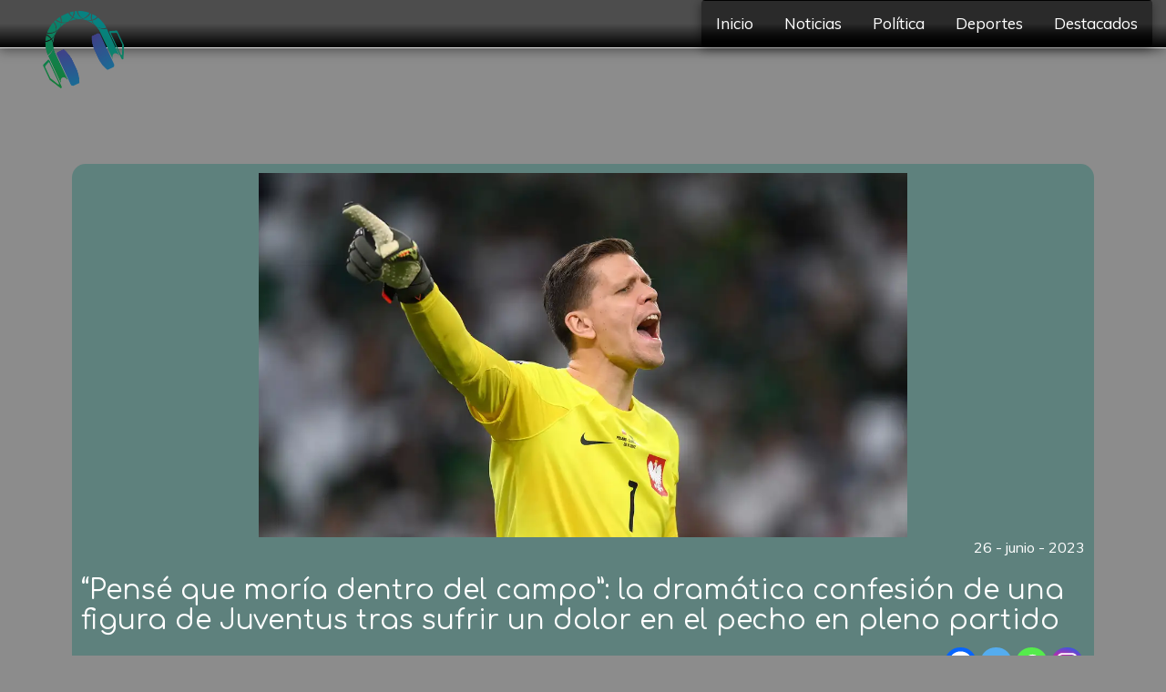

--- FILE ---
content_type: text/html; charset=UTF-8
request_url: https://fmlaunica.com/wp-admin/admin-ajax.php?nonce=2ebf1829fd&action=buscar_posts
body_size: -12
content:



        <!-- Si tengo imagen y tengo titulo o texto -->
                <div id="f_programa" class="col-xs-12 col-sm-12 ">
          <img class="img-responsive" src="https://fmlaunica.com/wp-content/uploads/2024/04/launica.png" alt="" id="estudio" >
        </div>
        <div id="text_programa" class="col-xs-12 col-sm-12 ">
         <h2></h2><br>
         <span></span>
       </div>
        <!-- <div class="col-sm-1 hidden-xs"></div> -->
        

--- FILE ---
content_type: text/html; charset=utf-8
request_url: https://www.google.com/recaptcha/api2/anchor?ar=1&k=6LdYDIMUAAAAABGnSWPghE_omNu3rqtv-ziaHIuj&co=aHR0cHM6Ly9mbWxhdW5pY2EuY29tOjQ0Mw..&hl=en&v=PoyoqOPhxBO7pBk68S4YbpHZ&size=invisible&anchor-ms=20000&execute-ms=30000&cb=50teeamlxfp0
body_size: 48601
content:
<!DOCTYPE HTML><html dir="ltr" lang="en"><head><meta http-equiv="Content-Type" content="text/html; charset=UTF-8">
<meta http-equiv="X-UA-Compatible" content="IE=edge">
<title>reCAPTCHA</title>
<style type="text/css">
/* cyrillic-ext */
@font-face {
  font-family: 'Roboto';
  font-style: normal;
  font-weight: 400;
  font-stretch: 100%;
  src: url(//fonts.gstatic.com/s/roboto/v48/KFO7CnqEu92Fr1ME7kSn66aGLdTylUAMa3GUBHMdazTgWw.woff2) format('woff2');
  unicode-range: U+0460-052F, U+1C80-1C8A, U+20B4, U+2DE0-2DFF, U+A640-A69F, U+FE2E-FE2F;
}
/* cyrillic */
@font-face {
  font-family: 'Roboto';
  font-style: normal;
  font-weight: 400;
  font-stretch: 100%;
  src: url(//fonts.gstatic.com/s/roboto/v48/KFO7CnqEu92Fr1ME7kSn66aGLdTylUAMa3iUBHMdazTgWw.woff2) format('woff2');
  unicode-range: U+0301, U+0400-045F, U+0490-0491, U+04B0-04B1, U+2116;
}
/* greek-ext */
@font-face {
  font-family: 'Roboto';
  font-style: normal;
  font-weight: 400;
  font-stretch: 100%;
  src: url(//fonts.gstatic.com/s/roboto/v48/KFO7CnqEu92Fr1ME7kSn66aGLdTylUAMa3CUBHMdazTgWw.woff2) format('woff2');
  unicode-range: U+1F00-1FFF;
}
/* greek */
@font-face {
  font-family: 'Roboto';
  font-style: normal;
  font-weight: 400;
  font-stretch: 100%;
  src: url(//fonts.gstatic.com/s/roboto/v48/KFO7CnqEu92Fr1ME7kSn66aGLdTylUAMa3-UBHMdazTgWw.woff2) format('woff2');
  unicode-range: U+0370-0377, U+037A-037F, U+0384-038A, U+038C, U+038E-03A1, U+03A3-03FF;
}
/* math */
@font-face {
  font-family: 'Roboto';
  font-style: normal;
  font-weight: 400;
  font-stretch: 100%;
  src: url(//fonts.gstatic.com/s/roboto/v48/KFO7CnqEu92Fr1ME7kSn66aGLdTylUAMawCUBHMdazTgWw.woff2) format('woff2');
  unicode-range: U+0302-0303, U+0305, U+0307-0308, U+0310, U+0312, U+0315, U+031A, U+0326-0327, U+032C, U+032F-0330, U+0332-0333, U+0338, U+033A, U+0346, U+034D, U+0391-03A1, U+03A3-03A9, U+03B1-03C9, U+03D1, U+03D5-03D6, U+03F0-03F1, U+03F4-03F5, U+2016-2017, U+2034-2038, U+203C, U+2040, U+2043, U+2047, U+2050, U+2057, U+205F, U+2070-2071, U+2074-208E, U+2090-209C, U+20D0-20DC, U+20E1, U+20E5-20EF, U+2100-2112, U+2114-2115, U+2117-2121, U+2123-214F, U+2190, U+2192, U+2194-21AE, U+21B0-21E5, U+21F1-21F2, U+21F4-2211, U+2213-2214, U+2216-22FF, U+2308-230B, U+2310, U+2319, U+231C-2321, U+2336-237A, U+237C, U+2395, U+239B-23B7, U+23D0, U+23DC-23E1, U+2474-2475, U+25AF, U+25B3, U+25B7, U+25BD, U+25C1, U+25CA, U+25CC, U+25FB, U+266D-266F, U+27C0-27FF, U+2900-2AFF, U+2B0E-2B11, U+2B30-2B4C, U+2BFE, U+3030, U+FF5B, U+FF5D, U+1D400-1D7FF, U+1EE00-1EEFF;
}
/* symbols */
@font-face {
  font-family: 'Roboto';
  font-style: normal;
  font-weight: 400;
  font-stretch: 100%;
  src: url(//fonts.gstatic.com/s/roboto/v48/KFO7CnqEu92Fr1ME7kSn66aGLdTylUAMaxKUBHMdazTgWw.woff2) format('woff2');
  unicode-range: U+0001-000C, U+000E-001F, U+007F-009F, U+20DD-20E0, U+20E2-20E4, U+2150-218F, U+2190, U+2192, U+2194-2199, U+21AF, U+21E6-21F0, U+21F3, U+2218-2219, U+2299, U+22C4-22C6, U+2300-243F, U+2440-244A, U+2460-24FF, U+25A0-27BF, U+2800-28FF, U+2921-2922, U+2981, U+29BF, U+29EB, U+2B00-2BFF, U+4DC0-4DFF, U+FFF9-FFFB, U+10140-1018E, U+10190-1019C, U+101A0, U+101D0-101FD, U+102E0-102FB, U+10E60-10E7E, U+1D2C0-1D2D3, U+1D2E0-1D37F, U+1F000-1F0FF, U+1F100-1F1AD, U+1F1E6-1F1FF, U+1F30D-1F30F, U+1F315, U+1F31C, U+1F31E, U+1F320-1F32C, U+1F336, U+1F378, U+1F37D, U+1F382, U+1F393-1F39F, U+1F3A7-1F3A8, U+1F3AC-1F3AF, U+1F3C2, U+1F3C4-1F3C6, U+1F3CA-1F3CE, U+1F3D4-1F3E0, U+1F3ED, U+1F3F1-1F3F3, U+1F3F5-1F3F7, U+1F408, U+1F415, U+1F41F, U+1F426, U+1F43F, U+1F441-1F442, U+1F444, U+1F446-1F449, U+1F44C-1F44E, U+1F453, U+1F46A, U+1F47D, U+1F4A3, U+1F4B0, U+1F4B3, U+1F4B9, U+1F4BB, U+1F4BF, U+1F4C8-1F4CB, U+1F4D6, U+1F4DA, U+1F4DF, U+1F4E3-1F4E6, U+1F4EA-1F4ED, U+1F4F7, U+1F4F9-1F4FB, U+1F4FD-1F4FE, U+1F503, U+1F507-1F50B, U+1F50D, U+1F512-1F513, U+1F53E-1F54A, U+1F54F-1F5FA, U+1F610, U+1F650-1F67F, U+1F687, U+1F68D, U+1F691, U+1F694, U+1F698, U+1F6AD, U+1F6B2, U+1F6B9-1F6BA, U+1F6BC, U+1F6C6-1F6CF, U+1F6D3-1F6D7, U+1F6E0-1F6EA, U+1F6F0-1F6F3, U+1F6F7-1F6FC, U+1F700-1F7FF, U+1F800-1F80B, U+1F810-1F847, U+1F850-1F859, U+1F860-1F887, U+1F890-1F8AD, U+1F8B0-1F8BB, U+1F8C0-1F8C1, U+1F900-1F90B, U+1F93B, U+1F946, U+1F984, U+1F996, U+1F9E9, U+1FA00-1FA6F, U+1FA70-1FA7C, U+1FA80-1FA89, U+1FA8F-1FAC6, U+1FACE-1FADC, U+1FADF-1FAE9, U+1FAF0-1FAF8, U+1FB00-1FBFF;
}
/* vietnamese */
@font-face {
  font-family: 'Roboto';
  font-style: normal;
  font-weight: 400;
  font-stretch: 100%;
  src: url(//fonts.gstatic.com/s/roboto/v48/KFO7CnqEu92Fr1ME7kSn66aGLdTylUAMa3OUBHMdazTgWw.woff2) format('woff2');
  unicode-range: U+0102-0103, U+0110-0111, U+0128-0129, U+0168-0169, U+01A0-01A1, U+01AF-01B0, U+0300-0301, U+0303-0304, U+0308-0309, U+0323, U+0329, U+1EA0-1EF9, U+20AB;
}
/* latin-ext */
@font-face {
  font-family: 'Roboto';
  font-style: normal;
  font-weight: 400;
  font-stretch: 100%;
  src: url(//fonts.gstatic.com/s/roboto/v48/KFO7CnqEu92Fr1ME7kSn66aGLdTylUAMa3KUBHMdazTgWw.woff2) format('woff2');
  unicode-range: U+0100-02BA, U+02BD-02C5, U+02C7-02CC, U+02CE-02D7, U+02DD-02FF, U+0304, U+0308, U+0329, U+1D00-1DBF, U+1E00-1E9F, U+1EF2-1EFF, U+2020, U+20A0-20AB, U+20AD-20C0, U+2113, U+2C60-2C7F, U+A720-A7FF;
}
/* latin */
@font-face {
  font-family: 'Roboto';
  font-style: normal;
  font-weight: 400;
  font-stretch: 100%;
  src: url(//fonts.gstatic.com/s/roboto/v48/KFO7CnqEu92Fr1ME7kSn66aGLdTylUAMa3yUBHMdazQ.woff2) format('woff2');
  unicode-range: U+0000-00FF, U+0131, U+0152-0153, U+02BB-02BC, U+02C6, U+02DA, U+02DC, U+0304, U+0308, U+0329, U+2000-206F, U+20AC, U+2122, U+2191, U+2193, U+2212, U+2215, U+FEFF, U+FFFD;
}
/* cyrillic-ext */
@font-face {
  font-family: 'Roboto';
  font-style: normal;
  font-weight: 500;
  font-stretch: 100%;
  src: url(//fonts.gstatic.com/s/roboto/v48/KFO7CnqEu92Fr1ME7kSn66aGLdTylUAMa3GUBHMdazTgWw.woff2) format('woff2');
  unicode-range: U+0460-052F, U+1C80-1C8A, U+20B4, U+2DE0-2DFF, U+A640-A69F, U+FE2E-FE2F;
}
/* cyrillic */
@font-face {
  font-family: 'Roboto';
  font-style: normal;
  font-weight: 500;
  font-stretch: 100%;
  src: url(//fonts.gstatic.com/s/roboto/v48/KFO7CnqEu92Fr1ME7kSn66aGLdTylUAMa3iUBHMdazTgWw.woff2) format('woff2');
  unicode-range: U+0301, U+0400-045F, U+0490-0491, U+04B0-04B1, U+2116;
}
/* greek-ext */
@font-face {
  font-family: 'Roboto';
  font-style: normal;
  font-weight: 500;
  font-stretch: 100%;
  src: url(//fonts.gstatic.com/s/roboto/v48/KFO7CnqEu92Fr1ME7kSn66aGLdTylUAMa3CUBHMdazTgWw.woff2) format('woff2');
  unicode-range: U+1F00-1FFF;
}
/* greek */
@font-face {
  font-family: 'Roboto';
  font-style: normal;
  font-weight: 500;
  font-stretch: 100%;
  src: url(//fonts.gstatic.com/s/roboto/v48/KFO7CnqEu92Fr1ME7kSn66aGLdTylUAMa3-UBHMdazTgWw.woff2) format('woff2');
  unicode-range: U+0370-0377, U+037A-037F, U+0384-038A, U+038C, U+038E-03A1, U+03A3-03FF;
}
/* math */
@font-face {
  font-family: 'Roboto';
  font-style: normal;
  font-weight: 500;
  font-stretch: 100%;
  src: url(//fonts.gstatic.com/s/roboto/v48/KFO7CnqEu92Fr1ME7kSn66aGLdTylUAMawCUBHMdazTgWw.woff2) format('woff2');
  unicode-range: U+0302-0303, U+0305, U+0307-0308, U+0310, U+0312, U+0315, U+031A, U+0326-0327, U+032C, U+032F-0330, U+0332-0333, U+0338, U+033A, U+0346, U+034D, U+0391-03A1, U+03A3-03A9, U+03B1-03C9, U+03D1, U+03D5-03D6, U+03F0-03F1, U+03F4-03F5, U+2016-2017, U+2034-2038, U+203C, U+2040, U+2043, U+2047, U+2050, U+2057, U+205F, U+2070-2071, U+2074-208E, U+2090-209C, U+20D0-20DC, U+20E1, U+20E5-20EF, U+2100-2112, U+2114-2115, U+2117-2121, U+2123-214F, U+2190, U+2192, U+2194-21AE, U+21B0-21E5, U+21F1-21F2, U+21F4-2211, U+2213-2214, U+2216-22FF, U+2308-230B, U+2310, U+2319, U+231C-2321, U+2336-237A, U+237C, U+2395, U+239B-23B7, U+23D0, U+23DC-23E1, U+2474-2475, U+25AF, U+25B3, U+25B7, U+25BD, U+25C1, U+25CA, U+25CC, U+25FB, U+266D-266F, U+27C0-27FF, U+2900-2AFF, U+2B0E-2B11, U+2B30-2B4C, U+2BFE, U+3030, U+FF5B, U+FF5D, U+1D400-1D7FF, U+1EE00-1EEFF;
}
/* symbols */
@font-face {
  font-family: 'Roboto';
  font-style: normal;
  font-weight: 500;
  font-stretch: 100%;
  src: url(//fonts.gstatic.com/s/roboto/v48/KFO7CnqEu92Fr1ME7kSn66aGLdTylUAMaxKUBHMdazTgWw.woff2) format('woff2');
  unicode-range: U+0001-000C, U+000E-001F, U+007F-009F, U+20DD-20E0, U+20E2-20E4, U+2150-218F, U+2190, U+2192, U+2194-2199, U+21AF, U+21E6-21F0, U+21F3, U+2218-2219, U+2299, U+22C4-22C6, U+2300-243F, U+2440-244A, U+2460-24FF, U+25A0-27BF, U+2800-28FF, U+2921-2922, U+2981, U+29BF, U+29EB, U+2B00-2BFF, U+4DC0-4DFF, U+FFF9-FFFB, U+10140-1018E, U+10190-1019C, U+101A0, U+101D0-101FD, U+102E0-102FB, U+10E60-10E7E, U+1D2C0-1D2D3, U+1D2E0-1D37F, U+1F000-1F0FF, U+1F100-1F1AD, U+1F1E6-1F1FF, U+1F30D-1F30F, U+1F315, U+1F31C, U+1F31E, U+1F320-1F32C, U+1F336, U+1F378, U+1F37D, U+1F382, U+1F393-1F39F, U+1F3A7-1F3A8, U+1F3AC-1F3AF, U+1F3C2, U+1F3C4-1F3C6, U+1F3CA-1F3CE, U+1F3D4-1F3E0, U+1F3ED, U+1F3F1-1F3F3, U+1F3F5-1F3F7, U+1F408, U+1F415, U+1F41F, U+1F426, U+1F43F, U+1F441-1F442, U+1F444, U+1F446-1F449, U+1F44C-1F44E, U+1F453, U+1F46A, U+1F47D, U+1F4A3, U+1F4B0, U+1F4B3, U+1F4B9, U+1F4BB, U+1F4BF, U+1F4C8-1F4CB, U+1F4D6, U+1F4DA, U+1F4DF, U+1F4E3-1F4E6, U+1F4EA-1F4ED, U+1F4F7, U+1F4F9-1F4FB, U+1F4FD-1F4FE, U+1F503, U+1F507-1F50B, U+1F50D, U+1F512-1F513, U+1F53E-1F54A, U+1F54F-1F5FA, U+1F610, U+1F650-1F67F, U+1F687, U+1F68D, U+1F691, U+1F694, U+1F698, U+1F6AD, U+1F6B2, U+1F6B9-1F6BA, U+1F6BC, U+1F6C6-1F6CF, U+1F6D3-1F6D7, U+1F6E0-1F6EA, U+1F6F0-1F6F3, U+1F6F7-1F6FC, U+1F700-1F7FF, U+1F800-1F80B, U+1F810-1F847, U+1F850-1F859, U+1F860-1F887, U+1F890-1F8AD, U+1F8B0-1F8BB, U+1F8C0-1F8C1, U+1F900-1F90B, U+1F93B, U+1F946, U+1F984, U+1F996, U+1F9E9, U+1FA00-1FA6F, U+1FA70-1FA7C, U+1FA80-1FA89, U+1FA8F-1FAC6, U+1FACE-1FADC, U+1FADF-1FAE9, U+1FAF0-1FAF8, U+1FB00-1FBFF;
}
/* vietnamese */
@font-face {
  font-family: 'Roboto';
  font-style: normal;
  font-weight: 500;
  font-stretch: 100%;
  src: url(//fonts.gstatic.com/s/roboto/v48/KFO7CnqEu92Fr1ME7kSn66aGLdTylUAMa3OUBHMdazTgWw.woff2) format('woff2');
  unicode-range: U+0102-0103, U+0110-0111, U+0128-0129, U+0168-0169, U+01A0-01A1, U+01AF-01B0, U+0300-0301, U+0303-0304, U+0308-0309, U+0323, U+0329, U+1EA0-1EF9, U+20AB;
}
/* latin-ext */
@font-face {
  font-family: 'Roboto';
  font-style: normal;
  font-weight: 500;
  font-stretch: 100%;
  src: url(//fonts.gstatic.com/s/roboto/v48/KFO7CnqEu92Fr1ME7kSn66aGLdTylUAMa3KUBHMdazTgWw.woff2) format('woff2');
  unicode-range: U+0100-02BA, U+02BD-02C5, U+02C7-02CC, U+02CE-02D7, U+02DD-02FF, U+0304, U+0308, U+0329, U+1D00-1DBF, U+1E00-1E9F, U+1EF2-1EFF, U+2020, U+20A0-20AB, U+20AD-20C0, U+2113, U+2C60-2C7F, U+A720-A7FF;
}
/* latin */
@font-face {
  font-family: 'Roboto';
  font-style: normal;
  font-weight: 500;
  font-stretch: 100%;
  src: url(//fonts.gstatic.com/s/roboto/v48/KFO7CnqEu92Fr1ME7kSn66aGLdTylUAMa3yUBHMdazQ.woff2) format('woff2');
  unicode-range: U+0000-00FF, U+0131, U+0152-0153, U+02BB-02BC, U+02C6, U+02DA, U+02DC, U+0304, U+0308, U+0329, U+2000-206F, U+20AC, U+2122, U+2191, U+2193, U+2212, U+2215, U+FEFF, U+FFFD;
}
/* cyrillic-ext */
@font-face {
  font-family: 'Roboto';
  font-style: normal;
  font-weight: 900;
  font-stretch: 100%;
  src: url(//fonts.gstatic.com/s/roboto/v48/KFO7CnqEu92Fr1ME7kSn66aGLdTylUAMa3GUBHMdazTgWw.woff2) format('woff2');
  unicode-range: U+0460-052F, U+1C80-1C8A, U+20B4, U+2DE0-2DFF, U+A640-A69F, U+FE2E-FE2F;
}
/* cyrillic */
@font-face {
  font-family: 'Roboto';
  font-style: normal;
  font-weight: 900;
  font-stretch: 100%;
  src: url(//fonts.gstatic.com/s/roboto/v48/KFO7CnqEu92Fr1ME7kSn66aGLdTylUAMa3iUBHMdazTgWw.woff2) format('woff2');
  unicode-range: U+0301, U+0400-045F, U+0490-0491, U+04B0-04B1, U+2116;
}
/* greek-ext */
@font-face {
  font-family: 'Roboto';
  font-style: normal;
  font-weight: 900;
  font-stretch: 100%;
  src: url(//fonts.gstatic.com/s/roboto/v48/KFO7CnqEu92Fr1ME7kSn66aGLdTylUAMa3CUBHMdazTgWw.woff2) format('woff2');
  unicode-range: U+1F00-1FFF;
}
/* greek */
@font-face {
  font-family: 'Roboto';
  font-style: normal;
  font-weight: 900;
  font-stretch: 100%;
  src: url(//fonts.gstatic.com/s/roboto/v48/KFO7CnqEu92Fr1ME7kSn66aGLdTylUAMa3-UBHMdazTgWw.woff2) format('woff2');
  unicode-range: U+0370-0377, U+037A-037F, U+0384-038A, U+038C, U+038E-03A1, U+03A3-03FF;
}
/* math */
@font-face {
  font-family: 'Roboto';
  font-style: normal;
  font-weight: 900;
  font-stretch: 100%;
  src: url(//fonts.gstatic.com/s/roboto/v48/KFO7CnqEu92Fr1ME7kSn66aGLdTylUAMawCUBHMdazTgWw.woff2) format('woff2');
  unicode-range: U+0302-0303, U+0305, U+0307-0308, U+0310, U+0312, U+0315, U+031A, U+0326-0327, U+032C, U+032F-0330, U+0332-0333, U+0338, U+033A, U+0346, U+034D, U+0391-03A1, U+03A3-03A9, U+03B1-03C9, U+03D1, U+03D5-03D6, U+03F0-03F1, U+03F4-03F5, U+2016-2017, U+2034-2038, U+203C, U+2040, U+2043, U+2047, U+2050, U+2057, U+205F, U+2070-2071, U+2074-208E, U+2090-209C, U+20D0-20DC, U+20E1, U+20E5-20EF, U+2100-2112, U+2114-2115, U+2117-2121, U+2123-214F, U+2190, U+2192, U+2194-21AE, U+21B0-21E5, U+21F1-21F2, U+21F4-2211, U+2213-2214, U+2216-22FF, U+2308-230B, U+2310, U+2319, U+231C-2321, U+2336-237A, U+237C, U+2395, U+239B-23B7, U+23D0, U+23DC-23E1, U+2474-2475, U+25AF, U+25B3, U+25B7, U+25BD, U+25C1, U+25CA, U+25CC, U+25FB, U+266D-266F, U+27C0-27FF, U+2900-2AFF, U+2B0E-2B11, U+2B30-2B4C, U+2BFE, U+3030, U+FF5B, U+FF5D, U+1D400-1D7FF, U+1EE00-1EEFF;
}
/* symbols */
@font-face {
  font-family: 'Roboto';
  font-style: normal;
  font-weight: 900;
  font-stretch: 100%;
  src: url(//fonts.gstatic.com/s/roboto/v48/KFO7CnqEu92Fr1ME7kSn66aGLdTylUAMaxKUBHMdazTgWw.woff2) format('woff2');
  unicode-range: U+0001-000C, U+000E-001F, U+007F-009F, U+20DD-20E0, U+20E2-20E4, U+2150-218F, U+2190, U+2192, U+2194-2199, U+21AF, U+21E6-21F0, U+21F3, U+2218-2219, U+2299, U+22C4-22C6, U+2300-243F, U+2440-244A, U+2460-24FF, U+25A0-27BF, U+2800-28FF, U+2921-2922, U+2981, U+29BF, U+29EB, U+2B00-2BFF, U+4DC0-4DFF, U+FFF9-FFFB, U+10140-1018E, U+10190-1019C, U+101A0, U+101D0-101FD, U+102E0-102FB, U+10E60-10E7E, U+1D2C0-1D2D3, U+1D2E0-1D37F, U+1F000-1F0FF, U+1F100-1F1AD, U+1F1E6-1F1FF, U+1F30D-1F30F, U+1F315, U+1F31C, U+1F31E, U+1F320-1F32C, U+1F336, U+1F378, U+1F37D, U+1F382, U+1F393-1F39F, U+1F3A7-1F3A8, U+1F3AC-1F3AF, U+1F3C2, U+1F3C4-1F3C6, U+1F3CA-1F3CE, U+1F3D4-1F3E0, U+1F3ED, U+1F3F1-1F3F3, U+1F3F5-1F3F7, U+1F408, U+1F415, U+1F41F, U+1F426, U+1F43F, U+1F441-1F442, U+1F444, U+1F446-1F449, U+1F44C-1F44E, U+1F453, U+1F46A, U+1F47D, U+1F4A3, U+1F4B0, U+1F4B3, U+1F4B9, U+1F4BB, U+1F4BF, U+1F4C8-1F4CB, U+1F4D6, U+1F4DA, U+1F4DF, U+1F4E3-1F4E6, U+1F4EA-1F4ED, U+1F4F7, U+1F4F9-1F4FB, U+1F4FD-1F4FE, U+1F503, U+1F507-1F50B, U+1F50D, U+1F512-1F513, U+1F53E-1F54A, U+1F54F-1F5FA, U+1F610, U+1F650-1F67F, U+1F687, U+1F68D, U+1F691, U+1F694, U+1F698, U+1F6AD, U+1F6B2, U+1F6B9-1F6BA, U+1F6BC, U+1F6C6-1F6CF, U+1F6D3-1F6D7, U+1F6E0-1F6EA, U+1F6F0-1F6F3, U+1F6F7-1F6FC, U+1F700-1F7FF, U+1F800-1F80B, U+1F810-1F847, U+1F850-1F859, U+1F860-1F887, U+1F890-1F8AD, U+1F8B0-1F8BB, U+1F8C0-1F8C1, U+1F900-1F90B, U+1F93B, U+1F946, U+1F984, U+1F996, U+1F9E9, U+1FA00-1FA6F, U+1FA70-1FA7C, U+1FA80-1FA89, U+1FA8F-1FAC6, U+1FACE-1FADC, U+1FADF-1FAE9, U+1FAF0-1FAF8, U+1FB00-1FBFF;
}
/* vietnamese */
@font-face {
  font-family: 'Roboto';
  font-style: normal;
  font-weight: 900;
  font-stretch: 100%;
  src: url(//fonts.gstatic.com/s/roboto/v48/KFO7CnqEu92Fr1ME7kSn66aGLdTylUAMa3OUBHMdazTgWw.woff2) format('woff2');
  unicode-range: U+0102-0103, U+0110-0111, U+0128-0129, U+0168-0169, U+01A0-01A1, U+01AF-01B0, U+0300-0301, U+0303-0304, U+0308-0309, U+0323, U+0329, U+1EA0-1EF9, U+20AB;
}
/* latin-ext */
@font-face {
  font-family: 'Roboto';
  font-style: normal;
  font-weight: 900;
  font-stretch: 100%;
  src: url(//fonts.gstatic.com/s/roboto/v48/KFO7CnqEu92Fr1ME7kSn66aGLdTylUAMa3KUBHMdazTgWw.woff2) format('woff2');
  unicode-range: U+0100-02BA, U+02BD-02C5, U+02C7-02CC, U+02CE-02D7, U+02DD-02FF, U+0304, U+0308, U+0329, U+1D00-1DBF, U+1E00-1E9F, U+1EF2-1EFF, U+2020, U+20A0-20AB, U+20AD-20C0, U+2113, U+2C60-2C7F, U+A720-A7FF;
}
/* latin */
@font-face {
  font-family: 'Roboto';
  font-style: normal;
  font-weight: 900;
  font-stretch: 100%;
  src: url(//fonts.gstatic.com/s/roboto/v48/KFO7CnqEu92Fr1ME7kSn66aGLdTylUAMa3yUBHMdazQ.woff2) format('woff2');
  unicode-range: U+0000-00FF, U+0131, U+0152-0153, U+02BB-02BC, U+02C6, U+02DA, U+02DC, U+0304, U+0308, U+0329, U+2000-206F, U+20AC, U+2122, U+2191, U+2193, U+2212, U+2215, U+FEFF, U+FFFD;
}

</style>
<link rel="stylesheet" type="text/css" href="https://www.gstatic.com/recaptcha/releases/PoyoqOPhxBO7pBk68S4YbpHZ/styles__ltr.css">
<script nonce="f0B0j2qVQA7KiJCE52mZ1w" type="text/javascript">window['__recaptcha_api'] = 'https://www.google.com/recaptcha/api2/';</script>
<script type="text/javascript" src="https://www.gstatic.com/recaptcha/releases/PoyoqOPhxBO7pBk68S4YbpHZ/recaptcha__en.js" nonce="f0B0j2qVQA7KiJCE52mZ1w">
      
    </script></head>
<body><div id="rc-anchor-alert" class="rc-anchor-alert"></div>
<input type="hidden" id="recaptcha-token" value="[base64]">
<script type="text/javascript" nonce="f0B0j2qVQA7KiJCE52mZ1w">
      recaptcha.anchor.Main.init("[\x22ainput\x22,[\x22bgdata\x22,\x22\x22,\[base64]/[base64]/MjU1Ong/[base64]/[base64]/[base64]/[base64]/[base64]/[base64]/[base64]/[base64]/[base64]/[base64]/[base64]/[base64]/[base64]/[base64]/[base64]\\u003d\x22,\[base64]\\u003d\x22,\x22fl5tEwxoGUc2w5PChy8Ew7LDj2/DmMOGwp8Sw7HCpW4fFwfDuE8eF1PDiBUPw4oPNhnCpcOdwo3CjyxYw5Zlw6DDl8KkwrnCt3HCp8OywroPwpjCn8O9aMKVAA0Aw4gLBcKzQ8KVXi55WsKkwp/Cpi3Dmlpew6BRI8K2w5fDn8OSw4JTWMOnw5vCk0LCnlI+Q2Q/w7FnAkTChMK9w7FuGChIWlsdwpt5w4wAAcKhDC9Vwow4w7tiYQDDvMOxwrlFw4TDjkxOXsOrXG1/SsOZw4XDvsOuBMK3GcOzesKgw60bNlxOwoJoIXHCnT/[base64]/CvWnDocOgw6kZMTPDmMKxwoEAWjnDscOwGsOEf8OVw4MEw5EXNx3Dl8OlPsOgMMO4LG7Dj2kow5bCuMOKD07CoHTCkid7w4/[base64]/ChmhPYsKNwrnCpcOjERVKCMOsw7lywp3CnsK2BV7Cu03CgMKgw6FIw6LDn8KJYcK9IQ/DjcO8DEPCn8Oxwq/[base64]/Jkg/FAE+FsOlw4RHNDHCoMKGeMKvWsKbwoPCgsO5woRVbsOCEMOHM0NkTcKLZMKAMMKow6A8EMO4w7HCucOdUFLDoEHDgMKnOMK9wqg4w4bDmMOmw5TCvcKNCFrCtMOpHEbDrMKew6jCvMKye0DClsKBSMKHwpQDwqrChcKOSD/CiFQiXcKvwrbCljTCj1ZxU1DDhcO+YHnCmFTChcOzOjYYOEzDpAPCiMKmSyDDgWHDgcOIesOww7I6wq/DjcO5wo59w5rCsRBpwqLClxzChjHDlcOww6UnXCTCi8Kqwp/CozPDvcKtBcOxwrw6AMOAMkHCssKQwqLDt13Cgl8/woA/[base64]/DtyHCvMO6KMOywp1fwoTDsBIAwpvDkMKNw5hoGcOOE8KxwoIww77DocK2WsKRFgBdw5ctwrfDhMOzBMOgw4HCj8K/[base64]/CmgjDsALCkCtFw7Ybwq7DrMOlwrvDncOVQsKLw57DpcOLwpfDjXZ6YD/[base64]/ClMOKwp7DhMK6w4MEwq5Hw6RLw6USw6fCpVzCkcK0KcKvZnNSbsKvwpU8TsOmNA9pY8OVaSDCigoRwq5QSsKTHGXCvzDCkcK0AsK9wr/DtXvDlinDtStCHsOew6PCqEFZZl3Cu8KuM8Kjw6ouw7Z0w6zCuMKSNlw6ECNaJ8KJHMOyO8Oob8OedCx9LixvwoorF8OZQcKjV8Kjwp3DlcObwqIhwovCpj4Ew6oOw5jCq8K8bsKiKGERw5vCoF4oU3duWA8ww5tISsODw6/[base64]/Di2PDjUAfEcOEZ2jDhsOKej7Ds2/DjsKEHMOMwpJTJybCnSTCrBJFw6rCjwbDjcOwwolTCSxZGSBkB10+PsO0woghUTHClMODw5HDjsKQw7XDnljCv8KKw5XCtMKDw6pTbCrDnHldwpbDisOwJMK/w6PDijjDm3w1w7JSwpNmTMK+w5TCt8OkFgVVOmHDpnILw6rDtMKmw4khcmfDo2YZw7RNa8Ogw4fCmk46w59JBsOKwpolw4cIXz8Sw5U5NUQJUgLCmcObw5U3w5bCowBlAcO7UcKawqBrHx/CgzMEw5EDIMOBwrp5G2nDiMOywoMCcm85wpvCoUpmDXdawqdgCcO6TsO4LVRjasOYIBrDunvChwMKRlNQWcOtw6zCsxNmw70VB0gtwrsjY0XCqSrCmMOVSHJabMOWAMOCwoI0wrPCuMK1Sm1tw5rCpHxDwoQlCMOddjQcMxECccK+w5/Dl8Obwo7ClcKgw6dcwoV6aBXDvsK7RVbCkRZjwr5jW8Kvwp3CvcKuwoXDhsOTw44Mwp9cw67DmsKmOMKkwqXDvVB4ZGjCgMOmw6R8w48lwrodwo7DshE+RV5tWEVBasKgEMKCd8KCwofCv8KlQsOww7UfwqtXw7EwNj/CkjxFThnCoB3CvcKRw5bDiHdVcsOFw73CmcK4X8O2wq/ChlR9w7LCp24Hw45JE8K9LWrCvGNUbMKgOcKLLsOhw68XwqsncMKmw4vChMOTDHLDg8KMw77CtsKUw6N/woMgUnU/wrnDu0ApGMK4H8K/[base64]/[base64]/DhMO5GsKKwpBLw70Iw4fDgMKWw482wqXDnMK9eMOuw5xJw4glCcOwfzXCiVPCgVNnw67CnMK5InXCj2BKK2jClMOJXMOrwpoHw53DmMOJeXdIB8KaZRBdEsOCbHLDpH1iw4LCrXJrwp/CjErCqj4ewpkCwqXDpMKmwrDClAsQcsOAWcOLaCJCf2HDgBPCkcOxwqrCpzhjw5TCkMKqOcK9asO7W8K1wozCnUrDjMOGw51Nw7x0wrPCjgnDvQ0qEcKzw7HDpMK+wpsTVcOnwqjCr8OLNhDCsT7DlznDk3NXaW/Dr8OcwotJAGfDj0lXH10Cwqd7w7LCpTBYdcO9w45RVsKePxQDw7N/asK6w4Uiwq9YMkZ5VsO+wpdgekzDlsKlD8K8w4sIKcOGwqkqXmTCkF3CvD/DkhPDgk9iw6E1Z8O1wqQgw54FMUTCucO5IsK+w47DtVHDshVcw7DCt3bDonjDucOzw5bCpWxNQEvDssORwptawoktFMK0bHrChsKyw7fDjBEuXX/DvcOrwq14An7DssOswoUMwqvDlMOyYFJDacKFw7RgwrTDgMOaJ8KVw7vCocK3w4lHQXdjwp3ClC7Cj8KYwrbCkcK+NcOTwonCqzFwwoPDs3kewoLCqno0wpwAwoPDnyMGwpoRw7jCpMKZUBTDr3/Coy7CkQAZwqHDuWjDpgbDiVnCpsKVw6nCslgPT8Opw4zDoQEYw7XDtgvCiwvDjcKaXMKjWnfCvcOtw6rDn2DDtD0iwp5HwprDjMK0DMKZasOXbcOKwodQw7dIwqY5wrMow6/Dk1vDjsK9woHDgMKYw7LDqcOew5N8JAjDgFd/w74cHcOBwqhvecOdeDF0wrgTwrpSwoDDhj/DoAzDikLDlFIdQSZcO8KoX0/CmcO5woZjK8KRLMOuw4PCtErClMODScOdw7Y/wrwcMScOwpZLwoFjEcOROcOubBE4wobDvMOXw5PDicOvFMOew4PDvMOcV8KpOkXDlCnDnDfDvmHDksOCw7vDrcO3w4nCgAFeFgYQVcKfw4LCqjdUwqsKRyPDvn/Dm8OewqjCgj7DqV7CkcKmw7rDhcKNw7/[base64]/wopNw6PCozzDkxvDh30Aw79pU8O6VlbDrMK0w7ppWMK/BGDChQEUw5PDusOfa8KNw4ZyIMOswqUAdsKfwrdhE8OcMsK6eBhPw5HDujjDtsKTKMOywpjDucOJwqdow4LClknCj8O3w6rCpVnDu8O3wohnw5/DqC1Yw78gWnvDp8OEwpjCg3BPP8OAHcKMcxQnKU7DnMOGwr/DmsOjw69ew5TDpsKJRRJyw7/[base64]/DlsKPZFwBw6F/w50hw5jCpwVpw6PCmcK2wokmRcOowrHDlT1vwrB+VEnChj1cw5pYMwNPdCrDuH9WOUJ4w5JIw6Vrw7TCg8Ogw7/DjmbDghdyw5bCo0JmaxrCv8O0Lhgjw5tRbivCjMOZwqbDrH/DlsKqwqBSw5bDr8KiPMKkw6A2w6/[base64]/Dq8KUwodMwp/[base64]/DjMOtw6B1w5AewrjDuMK6w67Cr2fDlsKNTQRrLl5Twoh6w75KWcOWw6jDol4aJDzCh8KOwp5lwosrccKYw6Mwe17CuV5fwq0hw43CuSvCgXgHw5vDvWbCrQLCp8Obw7MWNh9dw6hCLcOkUcKFw6rChmLDoAjCjx/ClMOwwpPDscK5f8OxKcOpw6Ngwr8zO15xRcOqEcOxwpUyZX5kNkoHRsKoE1leShDDt8Klwo1kwrYsCVPDiMOUZsOFLMKew6HDt8K7FzUsw4TCpBZawrF9F8KIfMKFwq3CgEXClcOGdsKuwq9rfCzDh8OAwqJPw4Uaw4TDh8OGEMKvVHQMYMKNw7LCqcO2wpEydsKTw4/Co8K0bHJsR8KWw503wpAiRcOlw7lGw6ErRcOWw60ywpZtJ8OVwrotw7fDhDPDlXrCm8Kvw4Q1wpHDvQjDnlxbdcKUw5wzwpjCosOow7DCu0/DtcOTw79lTDvCp8Onw4PDnGPDj8Opw7DDpw/CtMOqccKnczEuFX7CjBDCscK1XcK5FsKmaHRtagZsw4Mfw7vCo8KFMMOyPcKDw6ZiAX9ewqNnAibDozxfenrCqxbChMK+wrjDhsO7w59jMUnDlMOTw6DDrHsqwrQ4FMKbw4DDlRnDlwxAIsO/w50vIUMHBsOwCsKEAS3DqB7ChAcZwozCg3B2w7rDlhtSw7bDigh4Whk5CnPCjMKGP0BcWMKxUxEqwqBQCwwpXVN8GicJwrTDvcO4wpfCtmvDp11FwoAXw67Cr3TCucOPw4QxGS4XBMOAw4/DmnJJw5PCscKgamLDnsOlPcOUwq5MwqXDimdEYzgxOWHCnV9mLsOpwpQ5w4Rdwq5JwprCusOjw4ZWC0APJsKhw5BvTMKFccOZOBnDoU4Zw53ChmrDqcK0Wk3DvMOmwoTCi1k/wpXCnMKsbsO4w6fDmh4IDC3CksKPw4LCk8KQOSV1fQkQR8Kvw6vCn8KMw5HDgFLDkiDDlcK/w4jDu01yQsKyecKkYV9MTMOTwo0Uwqc+EFnDvMO4SBhIBMKLwrnCuTJXw7FnLFE7YGzCoWfCgsKLw4PDqcOMMCTDkMOuw67DvsK3PgNdN1vCm8KbbEXCjggTwqRjw7wHD2jDuMOfwp9mOWp7JMKUw4MDIMKzw4BRHVRkCWjDonESd8OTw69ZwrTCqV/CnMO9w4U6acO5WyVVC1N/[base64]/CvcK7w4jDoMOjw7/DjMKsw57Ch8K5w4tJw5VlBcONbMK0w69Gw6XDryZUKBI2KsO6PGJ1Y8OSCiHDtiBoVkpwwrrCnsO6w7XDqsKmacONe8KDYl1dw4p/wqnCmFInPcKhUlvCmG/Cg8K0GW3CpcKEJcOWfQBiKcOvJsOaNlPDsBRJwpgbwrclYsOCw4fCgMKcwp7CocOuw5Idwpdjw7zCh3zCscO6wofCtDHClcOAwrcoUMKFFwHCj8OyKMKbPcKXwqbCkz/CscO4RMOQA2AFw67Dt8K+w75NA8OAw4nClk3DnsKyMMOaw6pIw5PDt8KBw7nCl3VDwpQmw5fDv8OnFcKyw7DCj8OwUsOBGidTw4Z3wrl3wr7CizrCjsOaCzEPwqzDpcKAUgYzw6HCj8Oowpo3w4DDpsO+wpvCgHw/fQvCjU0ww6rDjMOCJyDCl8O1S8K2OcOYwp/DqypDwpHCt3cuFGXDg8Obd39IVj5cwq9xw5d0LMKid8KkJTUARlfCqcOQJQ8Pw59Sw7NQSsKSW00Qw4rDnQR/wrjCs0Jnw6zCmsOJZlBXTW80HS8jwofDgsOcwrBqwqLDt3PCnMKRAMOEdXbDs8KcJ8KJwpzCvUDCqcOqccKmVDvCqSPDosKjAQXCoQ/DgsK/bsKqdXUob1tIFUbCj8KMwoslwqt7HgBCw73CjcK6wpfDqMKWw7fDkDIFDcOTMUPDvBNJw6fCtcKcTsOfwpvDjQjDg8KtwohkOcKVw7nDrsK3XRxPc8OVw6/[base64]/w5vDkgnDq8KoeybCpsOhwp0nWsOTIsO7bk7Ctj0CwqrDhAbCh8K/wqLDpsKeFn9lwpB/[base64]/w6E/w7BRwq7Cv8K3wpLDikXDuHjDscOVWWNKHXTCusOBw7zChGjDo3VaTCnDkcKpZsOzw6tSdsKjw67DosKYLsK1csO7wq43w6Row6NAwrHCnRvChkg6RcKTw4Faw5wODHoZwpk+woXDqsKjw7DDt0c5R8Kew4TDqkoJwrXCoMOuUcKIESbCnR/Cjy3CpMOaDWPCocOfK8Ovw45aDhcuRFLDhMOVH23Dj0klfy5Sew/DskXDgMOyOcOhDMOQZSbDrWvCviHDvwhjwqIlGsOtVsOXw6/ClmMnFG/[base64]/CkFhrLD3CsxYIGcOyA8KLFC/DiMOqMMKOwoIVw4fDinfDllF6ADMeIFvDtcKtCBTDjcOlCcKrczh1KcOEwrFnYsOFwrR1w7XCsEDCpcKHYT7CrSbDuQXDp8KOw4ooacOSwpHCrMO/OcOoworDpcOowqcDwpTDg8OlZyxrw6jCi18IZ1LCocOZOMKkGRclHcKoE8K0FUYKw4hQLzDCsEjDrF/CvcOcEcKLEsOIw6dEcRNwwrUdD8KwdCMjdR7DmsO3w7AHNmNxwoVLwr/CmB/[base64]/Dq8KQd0nDmkEoacKjKH/[base64]/DoALDgcOTegXDmAlgw7E5KcOiNFvCon7CqHBvM8OmFSTCjCB2w4LCqR4aw6fCjSTDk3A1wqVxcUcnwr48woRCWzLDiFV4P8O/wo4OwrzDpcO+X8O3ScKnwp7DtMO/UmhKw5vDjcKtwpI3w4TCtljCt8O3w45dwq5tw7nDl8O/w4UQdxnCgAYrwrAbw6vDhMOJwrwXI1ZKwpcxwqzDqRTCh8O4w5cMwplZwrAsUMOWwobCklVjwoQ/PFoQw4bDh3fCqhNHw6ARw4jCoH/Dvx/DhsO4w6tfJMOuw4bCrx0LFMOew5Qgw5NHdcKNYsKCw7hLcBEOwogmwoYIDm4hw54Xw7AIwq12woZWVTsKGA0fwospPj1cKMOFZGPDqmB3Ihxhw7MfO8K7Y1zDv1DDl15xckHDq8K2wpVNS17CrEvDuk/DjsOeN8O7XcOtwoJnH8Kka8KXwqEQwqPDjBNtwqsHG8Orwp/Dn8O5H8O6Z8OZdxjCu8Kza8Osw4xtw7duI30xX8KswqrCjl3CqXrDgRHCj8OdwrVRwr1rwoPCqX5FL19bw7B+ci3DsgIeSDfCiBnCqmx6BB4NF1vCo8OeBMO6b8K0w4PDoxbDv8K1JsOXw61nc8OUQHHCgMO9C3VYbsOeDHLCu8OjVS/[base64]/DsMKKI8O4wqtUTSgIecKEwpHDpiTChH11GcO7w6rCmcOywoXDuMK7LsK5w4rDoibCpsK6wonDoHUsEsOFwo11wocQwqJDwpFNwq8xwqEtHUNJXsKVW8K+w59UXMKLwozDmsK9wrbDkcKXHcOtJD/[base64]/[base64]/[base64]/DvhHDpipCTzzCoMOuScK8wqU0wp4EYMKjw6fDuV3DkRFiwpMKKcKUAcKqw7zCqw9mwo1BJAzDocK3wqnDq1PDvcOBwp57w5UkC23CglQLUwLDiC3Cm8KRGsOxNsKcwpLCr8ONwrxsdsOsw4RWMUbDqMO5IC/[base64]/CrcO6VMOpwo7DpcKXwqfCtcOFBw8MHsKiKsKSclsEK2bCoAcLwr8PXwnDrcKYLMK3TcKFwqZbwpXChgcCw4fCncK6O8OHADrCq8KXwrt/LhDCqMO3VjJzwoEgTcOrw5kVw4/Cgw3CqQvCnxfDhsOYCsKDwqPCswvDkMKSwrnDmlpjLMK5J8K/[base64]/[base64]/[base64]/[base64]/DsMK8AQV5PsKDwqXDq8K5wq/DmC/CtMOMBwDCnsKEw6AxwrnCpj3DmsOcacOFwpQ/dWszw5bCuR5tMBnDkjhmaUVBwr0fwq/Dk8KAw4ksEWANNzJ5wovDj2rChlwYDcKVNhrDj8OYfirDm0TDt8KmH0dgd8KtwoPDsVQNwqvCq8OfZsKXw5zCpcK5wqBfw5bDo8OxWRTClmxkwp/DnMOCw6Uady/DicO6XcOEwq45QsKPwrjCqcOhwp3CocOTHcKYwoHDhMKMRDg1cgtjHmcnwq0bdUM2X0l3U8K2FcKdXE7DjsKcLRAEwqHDlj3CnsOwE8O6DsO+wpDCk04DdgRHw75LAcKhw7MAMsOdw5jDiW/CvjEBw7nDlWZEw5xoNCJBw4jCmcO9KmbDrcKnDMOZacKxRcO9w6PCk1TDkcKnCcOCB1zDtwDCg8Ohw6zCjy5mWcO0wq4oZlJPIlTCnjZibcKzw7kFwpc/bBPDkUjCgjEIwodrwojDvMOdwpPCuMOCIyJTwqQKeMKaR1UQFiLCjk9pVSJSwr8yYWVvVk1+Z2tpDj9Tw5tMDHPCgcOLeMOIwp3DnyDDssO8HcOMWHklw43Dl8KVE0ZSw6FoQcKjw4PCuRTDvsKMfSrCicK3w7DCscO1w6Uzw4fCjsOWXTMKw6jCtTfCgi/CjT47FjBAShMIw73Dg8OswqcUwrXCosK3cQTDpMKQQEnDr1HDn2zDhQt6w5gew6nCmhVrw5zCjR5LOFbDvRkWWFDDhx8mw4LCmsOIC8OjwovCtMKgbsKtIsKSwronw6M7wqDCiA/[base64]/LMO2ZStqwqYRZxLDg8KLb8OGwprCkWfDgih+wrpZQcOqwqnCo2MCRcODwoI1VMOWw4wFw4vCkMKGSgLCk8KnbnnDgBQKw7M1RsK2ZMObN8OywpcKw4HDrgMOw6Unw6Q5w7gwwqpsccKQHlF0wo9iwqhULDTCrsO5w7LCpyddw6BWUMKkw4/Dg8OpbC0sw7HCql7DkRTDrcKjOzYKw6rCqzUTwrnCsg1aHHzDu8Olw5k3wrPDk8KOwoIBwrJHGMOxwonCvHTCtsOEwrjCmMOXwrNqw6csP2LDrzE5w5Nrw6lgWh/Cs3VsIcO5QUksTXzChsK7wpHCvFfCjMO5w4VGIsKaKsKOwrI3w4rCmcKdVsKCwrgwwokdwotBUHHCvSpYwpZTwowtwr/[base64]/wr/CrioVfEbDtDlAwp5nwp1KcVVkBMKtwozDvMKbw4B1w4TCtcORLj/ChcK+wpJswp3DjDLCocOaRT3CkcOuwqRgw50dwojCgcKQwqozw5fCnW/DjcOowo9lFhnCr8KVe0zCnF8zbG7CtcO1LcKzRMO+w45KBMKYw5ooRHFZLi3CrBsJEwtGw5NUUHk9eRYNLEIVw5oKw7Ejwp4aw6rCuHE6w7gkw7FRHcOIwpspN8KEF8Ogw6Fvw6F/VlNlwopFIsKuw7hKw5XDm11gw4Z2aMKoZittwoDCqcO8ccOkwrsCNiZYD8KpGQzDiEBfw6nCtcOgambCrQXCucOTXsKNV8K7Y8O7wofCn0kEwqQFwp/[base64]/wq5Fw6tZPcOCwqrCqEHCh8OSw6fDoMO/EMKoQsOBwoxmIcOPA8KTUnrClsKFw6rDvRXCkcKRwo9Iwo7CosKWwqXCsnRswrXDjMOJAsOTZ8O5PcO+P8OHw7VbwrvDmsOHwoXCgcOxw57Dn8OFOMK/[base64]/Ch1g0wq/CtMK7wrzDkDzDgsOlw6nDtMOOwr9NwpJTN8KAwonDncK4PMK/[base64]/WsONS1xlWih0VkMFCsOGZMKtwpfChMOSwqYLw4/Dq8OIw7NATsOjRMOIdsOKw7Ykw47CicOlwrrDocOhwr8FKH7CpUrCucO4Sl/Ck8Oiw5PDgRrDkFPDmcKGw5x5K8OTeMOxw7/CrybDqwpBwqPDgsKTRMOww5rDpcOYw7tgOsO4w5TDo8OsK8KDwrBrR8KGWADDi8KHw63ClTYQw7zCqsKjR0LDlnfDs8Kxw71Gw7x9LsKvw5hCasOQWkjCtsKhQUjCqHDCml5QasOUNWzDlULDtGjCqXHCiGDCvGQWfsKWTMKCwrPDp8Kqwp/DiTPDhFDDvnfCmcK1w6UAMwrCtS/[base64]/DksK3woobciUmw4VkwpLDnsO9w6UJwopswqjCrEhlw65Bw7V8w44jw4Juw53CncKsMnHCu2NZw651eS4WwqnCpMO3LsKYLFPDtsKgX8OYwr3Ch8OKM8KMwpfCoMOMwpk7w5UNPMO9w4NpwpRcL3FSMHYvJ8K7Wm/[base64]/Dk0Ifw4LDkmxkw6/CscKUSGRKwrzCkcKXw59Nw4taw7t1ScOqwqHCqyrCmnvCo3Nhw5nDi3zDp8KhwpsswosaaMKawrbCuMOrwpU8w4cqw5XDpCbDgR1mQWrCs8Olw7DDg8OGHcOZw7/CoHbDrMOYVcKvAFogw43Cq8O2P3wIbsKBQDNFwoU4wpJawr8xecKnIG7CtsO+w48IF8KwNRJww7UGwqjCgxNpU8OHEmzCgcK/MEbCvcO+Egd/wpRmw4QEU8KZw7XCgsOpBsOUSQ5Yw7nDv8O+wq4vbcKuw406w5fDvX1/[base64]/AsOtMMOFwpXChUzCowbDtmPCpwLCjCFWXsK+P3FoPTAcwr9uQsOyw48JS8O4bTd8VjPDh0LCpMKvKiHCkCgdG8KXNmnDjcOpL3LDjcO9TcODDSgGwrTDu8O0I2zCo8OKTB7Dp0Enw4BuwqQ8wqVAwqp8wp8/fW/CoC7DhMOPFHkcFTbCgcKbw64eNETCosOFbjXCtirDq8KmLcKlAMKxBsOaw4lNwpzDoCLCok7DtAQDw5PCtMKmdSZvw4B8asKQU8OAw5IsL8OsARxSWDQewoIySVjChnXCmMK1b2fDjsKiwobCmcKKdBgMw7/[base64]/Q8KJwr/CsFIHNmHCsgk5GBPDmk9uwoTCmMKEwqw4RRc1KMO8wqzDv8KORsK1w4h2wpUIZsKvwpAZSsOrLWoUdmVdwrHDrMOXwq/[base64]/[base64]/ClcKNHcKxwoLCq3cWP1/DrDLCnsOzw4g4HsOsNsKowpNzw555R3/[base64]/wqbCjAB6w7nDhsKLwpjCssOEL8OwW3bCtcK1wpvCgMOjw6lLwqbCiz4MbBF0w5/[base64]/[base64]/NcKMZj1sw4/DmxPCrsKRTGQQKcOJwq7DqRwOwp3DscOSw4JLw6DCoQd5SMOpSMOGBWPDisKxaEVfwoY4T8O2GWfCpERrwqEfw7suwql2Hh/[base64]/[base64]/CvsKWwpfDp8ODXMKdcx/Dhg3CogzDhcKfwr3Cm8O+w5howr4xw7XCqBDCu8OywrHCpG/DpsOmB288wrE5w69HdcKtwpk/eMKSw6rDgQ3DqGXCkC4nw5c3wojDow7CiMKtacOcw7TCncOTw6sEMBXDjAlFwo56wpd+wptqw6BSecKpAkfCisOrw4nClMKCcX1FwpdjSBN6w5HDvVnDh0toWcOvMQDDvCrDg8OJwqPCqCVQwpPCm8OVwqoybsK+wrjDmCvDjEvCnS8/wqzDqH7DnGs5EMOmEcKWwpbDuifDoBXDg8KEwqp/woZRAsOrw5ICwqp5ZMKVwoYBD8O5C01MHsOkI8O1TyZrw5kVwp/CgcOkw6djwrDCqmjDrQhVRyrCpwfDhcKQw490wq/DghjCi24kwr/Cs8OewrPCvzNOwofDjnPCu8KFbsKQw6zDq8KBwqnDqVwUwr0EwpvCgsOYRsKkwrTCvmMqFyYuUMKZwq0WHSIewplXQ8KPw63Co8KxNyPDq8OtYMKPZcOLEWgEwq7CqcOtVlnCpMOQHx3CgcOheMKUwoZ/fRHCr8O/w5bCicOfRMKUwrsYw41/Wi4RJXxDw7vCg8OsW1kHO8Ovw4vClMOGwqV6wq/DkHVBHcOrw71PND7CmcKTw6DDrV7CpSXCh8OYwqRKQzMqw4Acw7HCjsKLw6kEw4/Dqh5lw4/Cm8KPIARSwrFuwrQYw4QZw7wkBMOSwo58V2BkPkDCqxESJlkiwrPDkm1gTG7CkAzDucKHEsOwHlLDmTloLMKZw67Ctz0PwqjCti/[base64]/[base64]/[base64]/CgR7Coi7CjEDDqEcYDMKaGMKbwrbCpyvDuXbDr8KtVEPClsKGPsKVwq7DmMOjTcK8KcOzwpwrFG8Ww6PCiFHCp8K9w7TCsTLCo3nDkB9Nw6zCtsKowqMWZcKrw4zCsynDt8OhHALDksOzwrIkVh9QFsKyE3Rnw4d/[base64]/[base64]/Dr8Kkw5jDuMKqwpolVRPCtxtvwrUHYMO9wonDpy1fK0nCr8KAEcOWcyILw4jCsF/Cj0lAwr9jw43CncOFY2Z5PQ90McORdMKZK8KGw6XCqMKewp8DwqJcVQ7CkcKbPQJDw6HDsMKmbXctZ8K/V1DCgnETwpc1MsOZw5Y7wr5tIkthCygNw6sWNsKMw7fDpxEWdSHCgsKKb0TCtMOIw6FMfzZxBFzDo1DCtMOTw63Di8KKKsObw5wQwqLCt8KYJ8OfXsOcA2dUw65AKsOqwrBpw7bCvlvCocKOPsKbwrnCllvDtH/CuMKwQmNtwpYEdznCtADChAXChcKyUxl1wqLDvFXClsOZw6HChsK6LTpTTMOHwpHCoiHDrsKUD1FWw6NdwozDpUXDlih/[base64]/[base64]/[base64]/[base64]/DpMOdVsK8Jgc+OsOefmMGFVAXw54hw7/DtxrCm1HDlsOISQPDphbDjMOfCcK4wpnCjsO5w7Isw7rDpkrDtm0xUWwQw7/[base64]/DicOCwpdUJ1bClX/[base64]/Dgz3CsTLClBHCvi9+JMOZJ3QDw6hiwo3Dv8Kew7bDnsKrQSMIw4DDnBcLw5kiGBNgegDDmBDDhXbCncOuwo8BwoXDvMOzw48dBTUHCcO/w7nCnXXDv37CrcKHMsK8w5fCo0LCl8KHeMKXw5gcMzYER8KYw458GEzDrMOIH8ODw5rDujJuVzDCl2R2w6Z6wq/[base64]/Ci8KDLcKvZkXDv1/[base64]/[base64]/DmsO4w4Vzw6dew4DCuiEKWMK3w5XDjMKQw7bCgFDCvcKsNEk8w6g+M8OZw5lRNgrDi03CpghdwrvDpD/DhFLClsOcTcOcwqd5woLCkU/Csk3DhMK/OATDv8OpQ8K0w6rDqEpNH1/CocO/Y3PCv1w+w6PCucKYaH7Dv8OtwoUDw6wtJsK5MMKLeV3Cvl7CsmoVw79WTU3CgsKqwozCvcO1w4HDmcOSw4Udw7FtwpjClsKmwoTCmsOxwoZ1w77CvBLCnUpyw4rDnMKBw5nDq8OIwrnDvcKdFW/CvcKXZX0ndcKyDcKRXi7CuMKDwqpYw5XCgMKQwrPCihdGFcKoE8KjwpfCvsKjLAzCnx1bw6nCp8K9wq7Cn8KXwogmw74dwrrDhsOHw5vDj8KFJsKKQSLDosK8D8KRDh/[base64]/[base64]/DoMOLwo3DncOFwpzCvC/CtsKaKRPCksKrwpYYw4XDqHplw68BAsO1QMKgw6nDq8KPeF5jwq/DmQpMTTJmPsKtw4dMMMO6wqzCmnHDrBVxK8OJFgTCpMKtwprDssOvwprDpkNqcAc1cBx3A8Kbw5NYRyPDo8KfGcKPejTClDPCkjrCkMKgw6/CpC/[base64]/w6HDulhUw5HDvAcpw6jDmDc2wrtyHMK4wqojw6ptcMOHR2XCgw1uYcOfwqbCicOVw5DCvsKzw7AkYmDCgsONwpXChyhsUMOBw6lGb8Osw4FXZMOHw4fCniRPw4R1w5HCuXpnL8OGwqrDpcO/LcKRwqzDn8Kkb8OHwrHCszUXe14bFALCv8O3w7VLLMO+XwVKwrHDgVrDsE3DonEWNMKCw6lMA8Ovwp9twrDCtcOVcz/Dg8KyQzjCiDDCgMKcD8OEw5PDknk2wonCh8O7w5TDksKpwqfDml8zRsKgIlZ+w6/CuMKmw7jDkMOIwp/CqsOXwqMrw4hsTcKzw7bCjAcNflwsw48ZU8KYw4PCl8K7wqUswp/Ci8OSMsO+woTCrsKDTzzDnsObwq5nw4hrw4B0XS0dwpM3YFMgEMOiNijDvQcnKXpWw4/ChcO/LsO+HsO8wr4OwpM5wrHCocK6wpLDqsKGdhDCr3HDq3ERSVbCtMK6wqwbT25cw4/[base64]/CrsOHw7rCk8Oyw6NuwpY7PhZRdHZTw7HDr3rDkBrCpjXCuMKvHC5hXUhJwqAuwqpyfMKCw5hWNC4\\u003d\x22],null,[\x22conf\x22,null,\x226LdYDIMUAAAAABGnSWPghE_omNu3rqtv-ziaHIuj\x22,0,null,null,null,1,[21,125,63,73,95,87,41,43,42,83,102,105,109,121],[1017145,507],0,null,null,null,null,0,null,0,null,700,1,null,0,\[base64]/76lBhnEnQkZnOKMAhk\\u003d\x22,0,0,null,null,1,null,0,0,null,null,null,0],\x22https://fmlaunica.com:443\x22,null,[3,1,1],null,null,null,1,3600,[\x22https://www.google.com/intl/en/policies/privacy/\x22,\x22https://www.google.com/intl/en/policies/terms/\x22],\x22Iwg/1p74gXgC9HN4i6rMCl6xdjXQVfZKyimpdXSpyHc\\u003d\x22,1,0,null,1,1768952202392,0,0,[140,180,89,103,241],null,[243,130],\x22RC-TVM1xOVjb7iTSw\x22,null,null,null,null,null,\x220dAFcWeA78F3aWKzfS-sJ6emkJOR6easyZRUfEpCA2dXzmY_hX5QcG197W8US1pGzNDK5n7SfRlX-BE1f_w_CcJeXcSlyz-sLn6w\x22,1769035002222]");
    </script></body></html>

--- FILE ---
content_type: text/css
request_url: https://fmlaunica.com/wp-content/themes/luPI/css/single.css?v=1768948598&ver=6.9
body_size: 8
content:
/* line 3, ../sass/single.scss */
.section-single article {
  padding: 10px;
  background: rgba(27, 113, 103, 0.4);
  border-radius: 15px;
}
/* line 8, ../sass/single.scss */
.section-single article img {
  display: block;
  max-width: 100%;
  max-height: 400px;
  height: auto;
  width: auto;
  margin: 0 auto;
}
/* line 17, ../sass/single.scss */
.section-single .texto_noticia {
  color: #FFFFFF;
}
